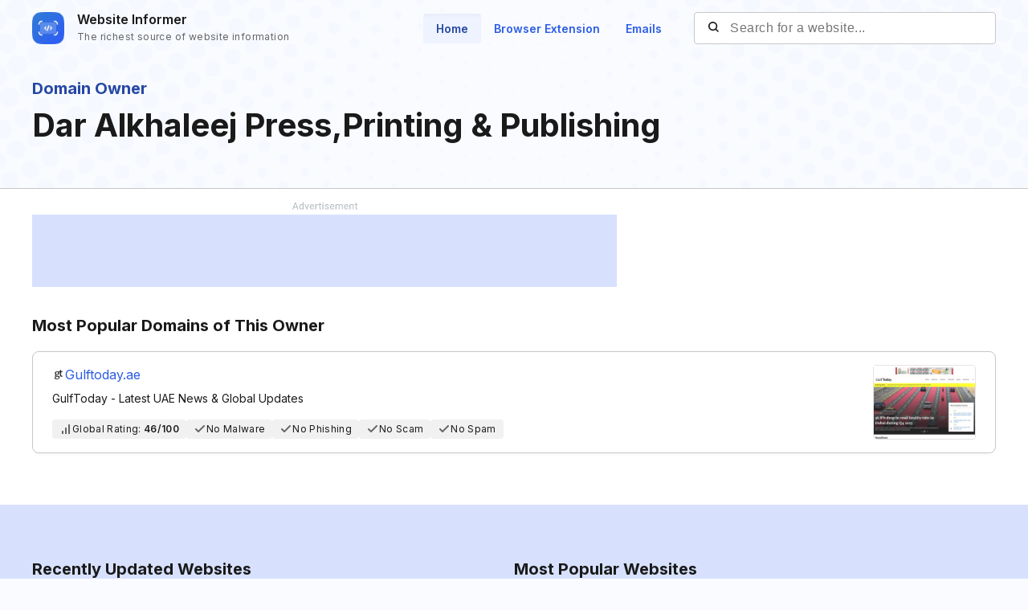

--- FILE ---
content_type: text/html; charset=utf-8
request_url: https://www.google.com/recaptcha/api2/aframe
body_size: 266
content:
<!DOCTYPE HTML><html><head><meta http-equiv="content-type" content="text/html; charset=UTF-8"></head><body><script nonce="9aZcHwndvt60UC5t90DVEQ">/** Anti-fraud and anti-abuse applications only. See google.com/recaptcha */ try{var clients={'sodar':'https://pagead2.googlesyndication.com/pagead/sodar?'};window.addEventListener("message",function(a){try{if(a.source===window.parent){var b=JSON.parse(a.data);var c=clients[b['id']];if(c){var d=document.createElement('img');d.src=c+b['params']+'&rc='+(localStorage.getItem("rc::a")?sessionStorage.getItem("rc::b"):"");window.document.body.appendChild(d);sessionStorage.setItem("rc::e",parseInt(sessionStorage.getItem("rc::e")||0)+1);localStorage.setItem("rc::h",'1768830473424');}}}catch(b){}});window.parent.postMessage("_grecaptcha_ready", "*");}catch(b){}</script></body></html>